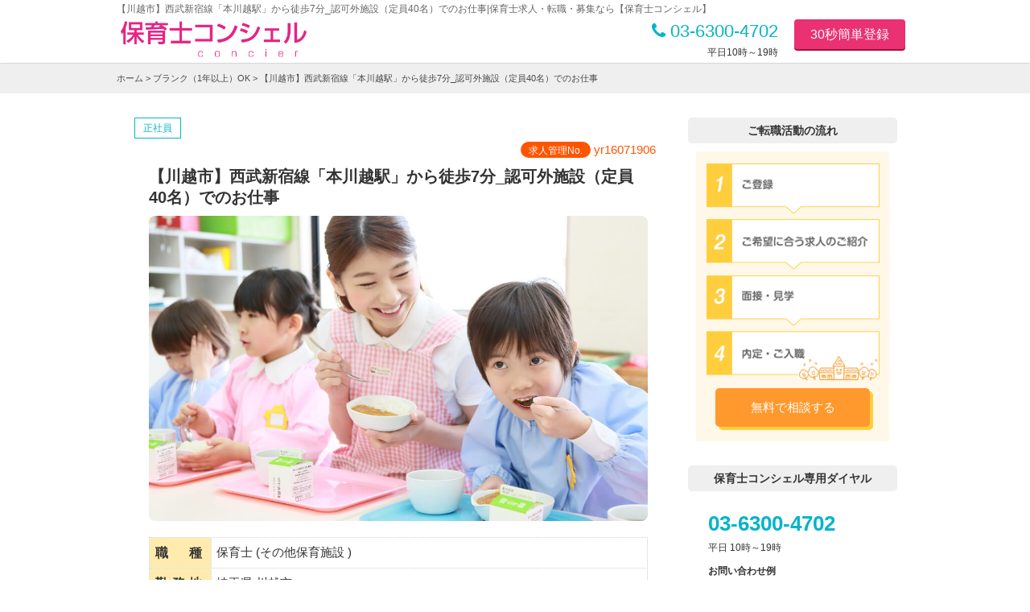

--- FILE ---
content_type: text/html; charset=UTF-8
request_url: https://job.hoikushiconcier.com/job_detail?job_id=4341&condition%5B%5D=%E3%83%96%E3%83%A9%E3%83%B3%E3%82%AF%EF%BC%881%E5%B9%B4%E4%BB%A5%E4%B8%8A%EF%BC%89OK
body_size: 36017
content:












<!DOCTYPE HTML>
<html lang="ja">
<head>
<meta http-equiv="Content-Type" content="text/html; charset=utf-8">
<meta name="viewport" content="width=device-width,initial-scale=1.0, minimal-ui">
<title>【川越市】西武新宿線「本川越駅」から徒歩7分_認可外施設（定員40名）でのお仕事|保育士求人・転職・募集なら【保育士コンシェル】</title><meta name="description" content="【川越市】西武新宿線「本川越駅」から徒歩7分_認可外施設（定員40名）でのお仕事の保育士求人情報です。【川越市】西武新宿線「本川越駅」から徒歩7分_認可外施設（定員40名）でのお仕事です      ◎常..." />
<meta name="keywords" content="埼玉県,保育士求人, 保育園求人,保育士,転職,募集,保育士コンシェル" />
<link rel="alternate" media="only screen and (max-width: 768px)" href="https://job.hoikushiconcier.com/sp/job_detail?job_id=4341&condition%5B%5D=%E3%83%96%E3%83%A9%E3%83%B3%E3%82%AF%EF%BC%881%E5%B9%B4%E4%BB%A5%E4%B8%8A%EF%BC%89OK">
<link rel="SHORTCUT ICON" href="/img/favicon.ico">
<link rel="stylesheet" type="text/css" media="all" href="/css/global_pc.css?20200206" />
<link rel="stylesheet" href="https://maxcdn.bootstrapcdn.com/font-awesome/4.3.0/css/font-awesome.min.css">
<script src="//ajax.googleapis.com/ajax/libs/jquery/1.8.3/jquery.min.js"></script>
<script src="/js/global_pc.js?20200206"></script>
<!-- 全ページ共通アナリティクスタグ --><!-- Google Analytics コード -->
<!-- Global site tag (gtag.js) - Google Analytics -->
<script async src="https://www.googletagmanager.com/gtag/js?id=UA-69125841-1"></script>
<script>
  window.dataLayer = window.dataLayer || [];
  function gtag(){dataLayer.push(arguments);}
  gtag('js', new Date());

  gtag('config', 'UA-69125841-1');
</script>

<!-- リマーケティング タグの Google コード -->
<script type="text/javascript">
/* <![CDATA[ */
var google_conversion_id = 966530633;
var google_custom_params = window.google_tag_params;
var google_remarketing_only = true;
/* ]]> */
</script>
<script type="text/javascript" src="//www.googleadservices.com/pagead/conversion.js">
</script>
<noscript>
<div style="display:inline;">
<img height="1" width="1" style="border-style:none;" alt="" src="//googleads.g.doubleclick.net/pagead/viewthroughconversion/966530633/?value=0&amp;guid=ON&amp;script=0"/>
</div>
</noscript>
<!-- Yahoo Code for your Target List -->
<script type="text/javascript">
/* <![CDATA[ */
var yahoo_ss_retargeting_id = 1000109833;
var yahoo_sstag_custom_params = window.yahoo_sstag_params;
var yahoo_ss_retargeting = true;
/* ]]> */
</script>
<script type="text/javascript" src="//s.yimg.jp/images/listing/tool/cv/conversion.js">
</script>
<noscript>
<div style="display:inline;">
<img height="1" width="1" style="border-style:none;" alt="" src="//b97.yahoo.co.jp/pagead/conversion/1000109833/?guid=ON&script=0&disvt=false"/>
</div>
</noscript>
<!-- Yahoo Code for your Target List -->
<script type="text/javascript" language="javascript">
/* <![CDATA[ */
var yahoo_retargeting_id = 'D2T42K5093';
var yahoo_retargeting_label = '';
var yahoo_retargeting_page_type = '';
var yahoo_retargeting_items = [{item_id: '', category_id: '', price: '', quantity: ''}];
/* ]]> */
</script>
<script type="text/javascript" language="javascript" src="//b92.yahoo.co.jp/js/s_retargeting.js"></script>
<!-- Facebook Pixel Code -->
<script>
!function(f,b,e,v,n,t,s){if(f.fbq)return;n=f.fbq=function(){n.callMethod?
n.callMethod.apply(n,arguments):n.queue.push(arguments)};if(!f._fbq)f._fbq=n;
n.push=n;n.loaded=!0;n.version='2.0';n.queue=[];t=b.createElement(e);t.async=!0;
t.src=v;s=b.getElementsByTagName(e)[0];s.parentNode.insertBefore(t,s)}(window,
document,'script','https://connect.facebook.net/en_US/fbevents.js');
fbq('init', '1807859229485257');
fbq('track', 'PageView');
</script>
<noscript><img height="1" width="1" style="display:none"
src="https://www.facebook.com/tr?id=1807859229485257&ev=PageView&noscript=1"
/></noscript>
<!-- DO NOT MODIFY -->
<!-- End Facebook Pixel Code -->
<!-- Global site tag (gtag.js) - Google AdWords: 820267821 -->
<script async src="https://www.googletagmanager.com/gtag/js?id=AW-820267821"></script>
<script>
  window.dataLayer = window.dataLayer || [];
  function gtag(){dataLayer.push(arguments);}
  gtag('js', new Date());

  gtag('config', 'AW-820267821');
</script>
<script src="//synalio.com/api/chatbox?appid=47aceab43cf84024a16854493f3a01f6" type="text/javascript"></script>
</head>
<body>
<DIV id="container_wrap">
<!-- header_wrap -->
<div id="header">
	<h1>【川越市】西武新宿線「本川越駅」から徒歩7分_認可外施設（定員40名）でのお仕事|保育士求人・転職・募集なら【保育士コンシェル】</h1>
  <div class="box-inner">
   <div class="c1">
   <a href="https://job.hoikushiconcier.com/top"><img src="/img/logo.png?" alt="保育士コンシェル" id="header-logo"></a>
   </div>
     <div class="c2" id="box-contact-tel">
   <a href="tel:03-6300-4702" class="call"><i class="fa fa-phone"></i> 03-6300-4702</a>
   <small>平日10時～19時</small>
   </div>
   <div class="c3">
<a href="https://job.hoikushiconcier.com/entry_input?condition[]=%E3%83%96%E3%83%A9%E3%83%B3%E3%82%AF%EF%BC%881%E5%B9%B4%E4%BB%A5%E4%B8%8A%EF%BC%89OK" class="btn_header_register">30秒簡単登録</a>
   </div>

</div>
</div>

<div class="breadcrumb">
<div class="breadcrumb_inner"><a href="https://job.hoikushiconcier.com/top">ホーム</a> > <a href="https://job.hoikushiconcier.com/job_list?condition[]=%E3%83%96%E3%83%A9%E3%83%B3%E3%82%AF%EF%BC%881%E5%B9%B4%E4%BB%A5%E4%B8%8A%EF%BC%89OK">ブランク（1年以上）OK</a> > 【川越市】西武新宿線「本川越駅」から徒歩7分_認可外施設（定員40名）でのお仕事</div>
</div>

<!-- container -->
<DIV class="container" id="result_jobdetail">
<div id="maincolumn">


<!-- <h2 class="big_tit">求人詳細</h2> -->

<div class="jobdata_box" style="margin-bottom:1rem;">
<div class="box-inner">
<p class="jobdata_id"><i>求人管理No.</i> yr16071906</p>

<div class="jobdata_title" title="">
<h3>【川越市】西武新宿線「本川越駅」から徒歩7分_認可外施設（定員40名）でのお仕事</h3>
<div class="box-jobicn"><i class="jobdata_type">正社員</i></div>
</div>

<div class="box-lst-img"><div><img src="/photo_free/photo29.jpg" alt="求人の写真"></div></div>

<table border="0" cellpadding="0" cellspacing="0" class="tbl-info01">
<tr>
<td class="c1"><strong>職　種</strong></td>
<td class="c2">保育士
(その他保育施設
)
</td>
</tr>
<tr>
<td class="c1"><strong>勤務地</strong></td>
<td class="c2">埼玉県 川越市
</td>
</tr>
<tr>
<td class="c1"><strong>最　寄</strong></td>
<td class="c2">西武新宿線「本川越駅」から徒歩7分</td>
</tr>
</table>


<table border="0" cellpadding="0" cellspacing="0" class="tbl-info02">
<tr>
<td class="c1"><strong>職務内容</strong></td>
<td class="c2"><p class="txt-collapse">【川越市】西武新宿線「本川越駅」から徒歩7分_認可外施設（定員40名）でのお仕事です<br />
<br />
<br />
◎常勤保育士のお仕事<br />
ミルクやおむつ交換、着替え、食事、遊び等、子どもの年齢に合わせて対応し、きちんとした生活習慣を身につけられるように接して頂きます。子どものお遊戯、うたの指導、絵本の読み聞かせ、クラスだよりの作成、etc. 各行事の運営業務なども分担して担当して頂きます。<br />
<br />
 【保育士専門キャリアコンサルタントからのメッセージ】<br />
・職場環境も良く、若手職員が力を合わせての職場となっております。<br />
・子ども達がちびっ子ファームで野菜などの収穫もしており、食育にも力を入れています。<br />
・幼児クラスは小学2年制までの教育プログラムを導入されており、ノウハウはシステム化されているので経験なくても教えられます。<br />
・職員の働きやすい環境を整えておりますので持ち帰り仕事一切なし、残業もほとんどなしで運営できるように努力しております。<br />
<br />
<br />
<br />
 【ご選考】<br />
 書類選考<br />
 ↓<br />
 ご面談+ご見学<br />
 ↓<br />
 内定<br />
 ↓<br />
 ご入社</p></td>
</tr>
</table>


<div class="btn_search_wrap">
<a href="#box-entry" class="btn btn_entry_go ss">
<img src="img/catch-icon2.png" width="64" alt="無料カンタン登録" style="position: absolute;top:0px;bottom:0px;margin:auto;left:1.4rem;width:5rem;height:auto;">この求人に興味あり!
</a>
</div>


<table border="0" cellpadding="0" cellspacing="0" class="tbl-info02">
<tr>
<td colspan="2" class="c0">給与待遇</td>
</tr>
<tr>
<td class="c1"><strong>休日休暇</strong></td>
<td class="c2">日祝他 週休2日制<br />
年末年始休暇<br />
夏季休暇<br />
GW休暇<br />
年間休日115日</td>
</tr>
<tr>
<td class="c1"><strong>福利厚生</strong></td>
	<td class="c2"><p class="txt-collapse">【給与】<br />
 ◎常勤保育士<br />
 （月給）180,000円～ ※経験加算あり<br />
 （賞与）年2回（2.5ヵ月分）＋処遇改善期末手当<br />
 　　　　　<br />
《モデル給与》<br />
・21歳（経験1年）年収270万<br />
・25歳（経験2年）年収320万<br />
・28歳（経験5年）年収350万<br />
<br />
 　　　　　<br />
【福利厚生】<br />
 ◎社会保険完備（健康・厚生・労災・雇用）<br />
 ◎昇給年1回（経験・能力により考慮）<br />
<br />
【各種手当】<br />
 ◎通勤手当（35,000円まで）<br />
 ◎住宅手当（30,000円まで）<br />
 ◎退職金制度（勤続3年以上）</p></td>
</tr>
<tr>
<td class="c1"><strong>備考</strong></td>
	<td class="c2"><p class="txt-collapse">[施設形態]<br />
その他保育施設<br />
<br />
[こだわり検索フラグ]<br />
▼勤務時間・曜日<br />
残業月10時間以下<br />
フレックスタイム制<br />
<br />
▼経験無し・ブランクOK<br />
実務経験無しOK<br />
新卒者大歓迎<br />
資格取得支援<br />
ベテラン（40～）活躍中<br />
ブランク（1年以上）OK<br />
<br />
▼福利厚生充実<br />
産休・育休取得実績<br />
住宅手当<br />
退職金制度<br />
研修制度充実<br />
<br />
▼施設・保育にこだわる<br />
社会福祉法人<br />
英語を生かせる<br />
ユニフォーム<br />
リトミック教育</p></td>
</tr>
</table>

<table border="0" cellpadding="0" cellspacing="0" class="tbl-info02">
<tr>
<td colspan="2" class="c0">勤務体系</td>
</tr>
<tr>
<td class="c1"><strong>雇用区分</strong></td>
<td class="c2">
正社員
</td>
</tr>
<tr>
<td class="c1"><strong>勤務時間</strong></td>
<td class="c2"><p class="txt-collapse">7:30～19：00の間の8時間勤務<br />
※月残業平均5時間程度<br />
<br />
○開園時間<br />
7:00～20：00</p></td>
</tr>
<tr>
<td class="c1"><strong>備考 </strong></td>
<td class="c2"><p class="txt-collapse">【屋内の受動喫煙対策】<br />
　あり（禁煙）</p></td>
</tr>
</table>


<table border="0" cellpadding="0" cellspacing="0" class="tbl-info02">
<tr>
<td colspan="2" class="c0">応募条件</td>
</tr>
<tr>
<td class="c1"><strong>スキル・資格</strong></td>
<td class="c2"><p class="txt-collapse">◎常勤保育士　※新卒歓迎<br />
 ・保育士資格をお持ちの方。</p></td>
</tr>
<tr>
<td class="c1"><strong>応募条件</strong></td>
<td class="c2"><p class="txt-collapse">◎常勤保育士　※新卒歓迎<br />
 ・保育士資格をお持ちの方。</p></td>
</tr>
</table>

<table border="0" cellpadding="0" cellspacing="0" class="tbl-info02">
<tr>
<td colspan="2" class="c0">企業情報</td>
</tr>
<tr>
<td class="c1"><strong>業種</strong></td>
<td class="c2">保育サービス（保育所・認定こども園・学童クラブなど）</td>
</tr>
</table>


</div>
</div>

<SECTION class="entry-contents">
  <h2>この求人が気になる方！<br />なんでもご相談ください。簡単30秒登録♪</h2>
 <img src="/img/ill_woman3.png" style="width:20%;height:auto;position: absolute;right:0;bottom:0" />
<div class="box-inner" style="background:#FFF">
<h3> 【川越市】西武新宿線「本川越駅」から徒歩7分_認可外施設（定員40名）でのお仕事<small>(No.yr16071906)</small></h3>
<p>
<i class="fa fa-circle txt-col-1"></i>この求人に興味あり！さっそく詳しく聞きたい方<br />
<i class="fa fa-circle txt-col-1"></i>応募前に職場の様子を詳しく知りたい方<br />
<i class="fa fa-circle txt-col-1"></i>この求人に類似した別の求人も紹介してほしい方<br />
<i class="fa fa-circle txt-col-1"></i>この求人の自分の経験でのお給料を知りたい方<br />
</div>
</SECTION>
<link href="/css/entry_steps.css?20200206" rel="stylesheet" type="text/css">
<script>
var set = 0;
function isDouble() {
    if (set == 0) {
        set = 1;
        setTimeout(function() {
            set = 0;
        }, 10000);
    } else {
        return false;
    }
}
</script>

<DIV id="box-entry">
<div class="box-inner"><form id="stepform" method="post" action="/entry_done" onsubmit="return isDouble()">
<input type="hidden" name="action" value="entry_done">
<input type="hidden" name="act" value="jd"><input type="hidden" name="job_id" value="4341"><input type="hidden" name="utm_source" value="">
<input type="hidden" name="utm_medium" value="">
<input type="hidden" name="utm_campaign" value="">
<input type="hidden" name="utm_term" value="">
<input type="hidden" name="utm_content" value="">
<div class="box-inner">
<!--/////////////////////////////////// -->
    <h3>&nbsp;</h3>
    <section>
    <dl>
    <dt><span class="require">必須</span><strong>お持ちの資格は？</strong><br>※下記の資格に該当しない方は、03-6300-4702までお電話でご相談ください。</dt>
<dd class="col1 auto_next"><input type="radio" name="licenses[]" value="" id="license_both" checked/><label for="license_both">保育士・幼稚園教諭両方</label>
<input type="hidden" name="licenses[]" value="2" class="js_license"> <!--保育士-->
<input type="hidden" name="licenses[]" value="3" class="js_license"> <!--幼稚園教諭-->
<script>
$(function(){
  $('input[name="licenses[]"]').on("load change",function(){
      if($("#license_both").prop("checked")){
      $(".js_license").prop("disabled", false);
      }else{
      $(".js_license").prop("disabled", true);
      }
  });
});
</script>
    <input type="radio" name="licenses[]" value="2" id="licenses2" /><label for="licenses2">保育士</label>    <input type="radio" name="licenses[]" value="3" id="licenses3" /><label for="licenses3">幼稚園教諭</label>    <input type="radio" name="licenses[]" value="19" id="licenses19" /><label for="licenses19">栄養士</label>    <input type="radio" name="licenses[]" value="360" id="licenses360" /><label for="licenses360">保育士資格取得見込</label>    </dd>
    </dl>
</section>
<!--/////////////////////////////////// -->
<h3>&nbsp;</h3>
    <section>
    <dl>
<dt><span class="require">必須</span><strong>ご予定の転職時期は？</strong></dt>
<dd class="col2 auto_next">    <input type="radio" id="start1" name="start[]" value="1" /><label for="start1">即転職可能</label>    <input type="radio" id="start2" name="start[]" value="2" /><label for="start2">3ヶ月以内</label>    <input type="radio" id="start5" name="start[]" value="5" /><label for="start5">未定</label>    </dd>

    </dl>
    </section>
<!--/////////////////////////////////// -->
 <h3>&nbsp;</h3>
    <section>
    <dt><span class="require">必須</span><strong>ご希望の働き方は？</strong></dt>
    <dd class="col2 auto_next">  <input type="radio" id="emp_type1" name="employment[]" value="1" /><label for="emp_type1">常勤</label>  <input type="radio" id="emp_type2" name="employment[]" value="2" /><label for="emp_type2">非常勤(パート)</label>    </dd>
</section>

<!--/////////////////////////////////// -->
<h3>&nbsp;</h3>
<section>
<dl>
<dt><span class="require">必須</span><strong>お名前</strong><small>(姓名)</small></dt>
<dd><input type="text" name="your_name" value="" placeholder="例) 佐藤　桜子" /></dd>


<dt><span class="optional">任意</span><strong>フリガナ</strong></dt>
<dd><input type="text" name="your_name_kana" value="" placeholder="例) サトウ　サクラコ" /></dd>

<dt><span class="require">必須</span><strong>生まれ年</strong></dt>
<dd class="auto_next2">
<select name="birth_y">
<option value="">-西暦-</option><option value="1949">1949</option><option value="1950">1950</option><option value="1951">1951</option><option value="1952">1952</option><option value="1953">1953</option><option value="1954">1954</option><option value="1955">1955</option><option value="1956">1956</option><option value="1957">1957</option><option value="1958">1958</option><option value="1959">1959</option><option value="1960">1960</option><option value="1961">1961</option><option value="1962">1962</option><option value="1963">1963</option><option value="1964">1964</option><option value="1965">1965</option><option value="1966">1966</option><option value="1967">1967</option><option value="1968">1968</option><option value="1969">1969</option><option value="1970">1970</option><option value="1971">1971</option><option value="1972">1972</option><option value="1973">1973</option><option value="1974">1974</option><option value="1975">1975</option><option value="1976">1976</option><option value="1977">1977</option><option value="1978">1978</option><option value="1979">1979</option><option value="1980">1980</option><option value="1981">1981</option><option value="1982">1982</option><option value="1983">1983</option><option value="1984">1984</option><option value="1985">1985</option><option value="1986">1986</option><option value="1987">1987</option><option value="1988">1988</option><option value="1989">1989</option><option value="1990">1990</option><option value="1991">1991</option><option value="1992">1992</option><option value="1993">1993</option><option value="1994">1994</option><option value="1995">1995</option><option value="1996">1996</option><option value="1997">1997</option><option value="1998">1998</option><option value="1999">1999</option><option value="2000">2000</option><option value="2001">2001</option><option value="2002">2002</option><option value="2003">2003</option><option value="2004">2004</option><option value="2005">2005</option><option value="2006">2006</option><option value="2007">2007</option></select>
</dd>
</dl>
</section>

<!--/////////////////////////////////// -->
<h3>&nbsp;</h3>
<section>
<dl>

<dt><span class="require">必須</span><strong>携帯電話番号</strong><span id="mbnum"><i>0</i>/11桁</span></dt>

<dd>
<p>ハイフン無しの数字のみで入力してください</p>
<input type="tel" name="mb" value="" placeholder="例) 05000000000" class="js_fmtrim" /></dd>
</dl>

<dt><span class="require">必須</span><strong>郵便番号</strong></dt>
<dd class="postal_input">
<div id="wrapper-fm-postal">
<em>〒</em>
<INPUT type="tel" name="postal" placeholder="例) 1000005 (-)ﾊｲﾌﾝ不要" maxlength="8" value="" class="ime-disabled input-group-add" id="fm-postal" style="ime-mode:disabled">
</div>
<span class="btn_pref_input">郵便番号が<br />分からない方</span>
</dd>

<!-- <dt class="clearfix"><span class="require">必須</span><strong>都道府県</strong><small>(住所)</small></dt> -->
<dd class="pref_input">
    <div>
<select name="pref" id="fm-pref" class="input-group-add">
    <option value="">-都道府県（住所）-</option><option value="1">北海道</option><option value="2">青森県</option><option value="3">岩手県</option><option value="4">宮城県</option><option value="5">秋田県</option><option value="6">山形県</option><option value="7">福島県</option><option value="8">茨城県</option><option value="9">栃木県</option><option value="10">群馬県</option><option value="11">埼玉県</option><option value="12">千葉県</option><option value="13">東京都</option><option value="14">神奈川県</option><option value="15">新潟県</option><option value="16">富山県</option><option value="17">石川県</option><option value="18">福井県</option><option value="19">山梨県</option><option value="20">長野県</option><option value="21">岐阜県</option><option value="22">静岡県</option><option value="23">愛知県</option><option value="24">三重県</option><option value="25">滋賀県</option><option value="26">京都府</option><option value="27">大阪府</option><option value="28">兵庫県</option><option value="29">奈良県</option><option value="30">和歌山県</option><option value="31">鳥取県</option><option value="32">島根県</option><option value="33">岡山県</option><option value="34">広島県</option><option value="35">山口県</option><option value="36">徳島県</option><option value="37">香川県</option><option value="38">愛媛県</option><option value="39">高知県</option><option value="40">福岡県</option><option value="41">佐賀県</option><option value="42">長崎県</option><option value="43">熊本県</option><option value="44">大分県</option><option value="45">宮崎県</option><option value="46">鹿児島県</option><option value="47">沖縄県</option>        </select>

    <span class="btn_pref_postal">郵便番号で<br />入力したい方</span>
    </div>
</dd>
<!-- <dt><span class="optional">任意</span><strong>市区町村</strong><small>(住所)</small></dt> -->
<dd><input type="hidden" name="city" id="fm-city" value="" placeholder="例) 〇〇市〇〇区" /></dd>

</dl>
</section>



<!--/////////////////////////////////// -->
<h3>&nbsp;</h3>
<section>
<dl>
<dt><span class="optional">任意</span><strong>メールアドレス</strong></dt>
<dd><input type="email" name="email" value="" placeholder="例) sakurako@dokomo.ne.jp" autocapitalize="off" class="js_fmtrim" /></dd>
</dl>
</section>




<!--/////////////////////////////////// -->
<h3>&nbsp;</h3>
<section>
<dl>


<dt><span class="require">必須</span><strong>希望連絡</strong></dt>
<dd class="col2">  <input type="radio" id="access_type1" name="access_type[]" value="1" /><label for="access_type1">電話（いつでも）</label>  <input type="radio" id="access_type2" name="access_type[]" value="2" /><label for="access_type2">電話（平日18時以降）</label>  <input type="radio" id="access_type10" name="access_type[]" value="10" /><label for="access_type10">その他</label></dd>

<div id="hidden">
<dt><span class="require">必須</span><strong>その他希望連絡方法</strong></dt>
<dd>
<textarea name="memo" placeholder="※具体的な希望連絡タイミング、その他希望連絡方法があれば必ずご記入ください。"></textarea>
</dd>
</div>

<p class="txt-aboutpolicy" id="xxx">
<a href="http://www.prograte.com/privacy/privacy01.php" target="_blank"><i class="fa fa-external-link"></i>「個人情報の取り扱いについて」</a>をご確認ください。
<input type="hidden" name="acceptance" value="1">
</p>
<input type="hidden" name="acceptance" value="1">

</dl>




</section>
<script>
$(function(){
$('input[name="access_type[]"]').on("load change",function(e){
  if($(this).val() == 10){
       $("#hidden").slideDown();
  }else{
     $("#hidden").slideUp();
  }


$xxx = $("#xxx").clone();
$(".action").prepend($xxx);

});






});
</script>
<style>
#hidden {
    display:none;
}
</style>





</div>
<input type="hidden" name="acceptance" value="1" />
<!-- ↑↑↑簡単30秒相談フォーム↑↑↑ -->
</form>







</div>
</DIV>
<script src="/js/entryform_action.js?20200206"></script>
<script>
$(function() {
    $.fn.autoKana('input[name=your_name]', 'input[name=your_name_kana]', {katakana:true});
});
</script>

</div>
<!-- #maincolumn -->

<div id="sidecolumn">
<!-- ご転職活動の流れ -->
<div class="side_contents">
<div class="side_big_tit">ご転職活動の流れ</div>
<div id="side_flow">
<div class="box-inner">
<div class="btn_register_wrap">
<a class="btn_register" href="https://job.hoikushiconcier.com/entry_input?condition[]=%E3%83%96%E3%83%A9%E3%83%B3%E3%82%AF%EF%BC%881%E5%B9%B4%E4%BB%A5%E4%B8%8A%EF%BC%89OK">無料で相談する</a>
</div>
</div>
</div>
</div>

<!-- 保育士コンシェル専用ダイヤル -->
<div class="side_contents">
<div class="side_big_tit color_g">保育士コンシェル専用ダイヤル</div>
<div id="side_tel">
<p class="side_tel_number">03-6300-4702</p>
<p class="side_tel_time">平日 10時～19時</p>
<h3 style="font-size:1.2rem;font-weight:bold;">お問い合わせ例</h3>
<p>1◆「求人No.○○○○○○に興味があるので、詳細を教えていただけますか？」<br>
2◆「○○エリアで来年度開園する施設で働きたいのですが、どこかありますか？」<br>
3◆「定員30名以下の小規模保育園で○○線沿線で探していますが、おすすめの保育園はありますか？」…等々</p>
</div>
</div>

<!-- ここから --><!-- コンテンツ/PC -->
<div class="side_contents">
<div class="side_big_tit"><i class="fa fa-heart"></i>コンテンツ</div>
<div id="side-cts">

<!-- pngサイズ W:750px H:394px -->
<!-- バナー1 -->
<div class="side-cts-banner">
<span>満足度97.2％</span>
<p>保育士の声 -アンケート結果-</p>
<a href="https://job.hoikushiconcier.com/contents/user/" target="_blank"><img src="/img/side-contents04.png" alt="保育士アンケート結果"></a>
</div>
<!-- バナー1 -->

<div class="side-cts-banner">
<span>内定勝ち取る</span>
<p>履歴書・職務経歴書の書き方</p>
<a href="https://job.hoikushiconcier.com/contents/category/column/keireki" target="_blank"><img src="/img/side-contents02.png" alt="保育士履歴書・職務経歴書の書き方"></a>
</div>
<!-- バナー2 -->

<div class="side-cts-banner">
<span>チェック！</span>
<p>事前準備で決まる面接対策</p>
<a href="https://job.hoikushiconcier.com/contents/category/column/mensetu" target="_blank"><img src="/img/side-contents03.png" alt="保育士面接対策"></a>
</div>
<!-- バナー3 -->

<div class="side-cts-banner">
<span>保育士必見！</span>
<p>仕事・キャリア・お悩み</p>
<a href="https://job.hoikushiconcier.com/contents/column" target="_blank"><img src="/img/side-contents01.png" alt="保育士悩み"></a>
</div>

<!-- LINE@ -->
<div class="side-cts-banner">
<a href="https://line.me/ti/p/%40ysd5295f" target="_blank"><img src="/img/banner_line.png" alt="LINE友達追加"></a>
</div>


<div class="side-cts-banner">
<a href="https://www.hoikushiconcier.com/line.php" target="_blank"><img src="/img/banner_line2.png" alt="LINE友達追加"></a>
</div>

<!-- Instagram -->
<div class="side-cts-banner">
<a href="https://www.instagram.com/hoikushiconcier/" target="_blank"><img src="/img/banner_instagram.png" alt="Instagram"></a>
</div>


</div><!-- #side-cts -->
</div><!-- .side_contents -->
<!-- コンテンツ -->

<!-- Facebook -->
<div class="mb15">
<div id="fb-root"></div>


<script>
(function(d, s, id) {
  var js, fjs = d.getElementsByTagName(s)[0];
  if (d.getElementById(id)) return;
  js = d.createElement(s); js.id = id;
  js.src = "//connect.facebook.net/ja_JP/sdk.js#xfbml=1&version=v2.5";
  fjs.parentNode.insertBefore(js, fjs);
}(document, 'script', 'facebook-jssdk'));
</script>

<div class="fb-page" data-href="https://www.facebook.com/hoikushiconcier" data-tabs="timeline" data-width="260" data-height="500" data-small-header="true" data-adapt-container-width="false" data-hide-cover="false" data-show-facepile="true"><div class="fb-xfbml-parse-ignore"><blockquote cite="https://www.facebook.com/hoikushiconcier"><a href="https://www.facebook.com/hoikushiconcier">保育士コンシェル</a></blockquote></div></div>
</div>
<!-- Facebook -->
<!-- Twitter -->
<div class="mb15">
<a class="twitter-timeline" href="https://twitter.com/hoikushiconcier" data-widget-id="705266927254409216">@hoikushiconcierさんのツイート</a>

<script>
!function(d,s,id){var js,fjs=d.getElementsByTagName(s)[0],p=/^http:/.test(d.location)?'http':'https';if(!d.getElementById(id)){js=d.createElement(s);js.id=id;js.src=p+"://platform.twitter.com/widgets.js";fjs.parentNode.insertBefore(js,fjs);}}(document,"script","twitter-wjs");
</script>

</div>
<!-- Twitter -->
<!-- ここまで -->

<!-- バナー -->
<div class="sidemenu02_a mb15">
    <a href="https://job.hoikushiconcier.com/flow">ご利用ガイド</a>
</div>

<div class="sidemenu02_a mb15">
<a href="https://www.prograte.com/form_contact.php" target="_blank">採用ご担当者様からの<br>お問い合わせはこちら</a>
</div>

<div class="sidemenu02_a">
<a href="http://www.prograte.com/com_privacy.php" target="_blank">個人情報保護方針</a>
</div>

<div class="s_comment" style="padding:20px 10px;overflow:hidden;">
    <p style="width:180px;float:left;">保育士コンシェルを運営している株式会社プログレートは「プライバシーマーク」使用許諾事業者として認定されています。</p>
    <p style="width:54px;float:right;"><img src="/img/pmark.gif" width="54"></p>
</div>
</div>
<!-- #subcolumn -->
</DIV>
<!-- container -->


<style>
#idx_box_link,#footer_pr,
#box-search-btn_outer{
  display: none;
}
</style>
<script>
$(function(){
  $("#maincolumn").collapseText({
   "target":".txt-collapse"
  });
  $("#maincolumn").replaceText();
});
</script>








<script type="application/ld+json">
{
  "@context": "http://schema.org/",
  "@type": "JobPosting",
  "title": "保育士(その他保育施設)",
  "description": "【川越市】西武新宿線「本川越駅」から徒歩7分_認可外施設（定員40名）でのお仕事です


◎常勤保育士のお仕事
ミルクやおむつ交換、着替え、食事、遊び等、子どもの年齢に合わせて対応し、きちんとした生活習慣を身につけられるように接して頂きます。子どものお遊戯、うたの指導、絵本の読み聞かせ、クラスだよりの作成、etc. 各行事の運営業務なども分担して担当して頂きます。

 【保育士専門キャリアコンサルタントからのメッセージ】
・職場環境も良く、若手職員が力を合わせての職場となっております。
・子ども達がちびっ子ファームで野菜などの収穫もしており、食育にも力を入れています。
・幼児クラスは小学2年制までの教育プログラムを導入されており、ノウハウはシステム化されているので経験なくても教えられます。
・職員の働きやすい環境を整えておりますので持ち帰り仕事一切なし、残業もほとんどなしで運営できるように努力しております。



 【ご選考】
 書類選考
 ↓
 ご面談+ご見学
 ↓
 内定
 ↓
 ご入社
-------------------------------
■勤務時間
-------------------------------
7:30～19：00の間の8時間勤務
※月残業平均5時間程度

○開園時間
7:00～20：00

-------------------------------
■休日休暇
-------------------------------
日祝他 週休2日制
年末年始休暇
夏季休暇
GW休暇
年間休日115日

-------------------------------
■福利厚生
-------------------------------
【給与】
 ◎常勤保育士
 （月給）180,000円～ ※経験加算あり
 （賞与）年2回（2.5ヵ月分）＋処遇改善期末手当
 　　　　　
《モデル給与》
・21歳（経験1年）年収270万
・25歳（経験2年）年収320万
・28歳（経験5年）年収350万

 　　　　　
【福利厚生】
 ◎社会保険完備（健康・厚生・労災・雇用）
 ◎昇給年1回（経験・能力により考慮）

【各種手当】
 ◎通勤手当（35,000円まで）
 ◎住宅手当（30,000円まで）
 ◎退職金制度（勤続3年以上）

-------------------------------
■スキル・資格
-------------------------------
◎常勤保育士　※新卒歓迎
 ・保育士資格をお持ちの方。

-------------------------------
■応募条件
-------------------------------
◎常勤保育士　※新卒歓迎
 ・保育士資格をお持ちの方。
",

  "hiringOrganization" : {
    "@type": "Organization",  
    "name": "保育サービス 社名非公開",
    "sameAs": "https://job.hoikushiconcier.com/job_detail?job_id=4341",
    "logo": "https://job.hoikushiconcier.com/img/logo_sq_p.png"
  },


  "identifier":  {
    "@type": "PropertyValue",
    "name": "保育士コンシェル",
    "value": "yr16071906"
  }, 

  "datePosted" : "2022-04-01",


  "employmentType": "FULL_TIME",

  "baseSalary":  {
    "@type": "MonetaryAmount",
    "currency": "JPY",
    "value": {
      "@type": "QuantitativeValue",
      "value": 180000,
      "unitText": "MONTH"
    }
  },


  "jobLocation": {
  
    "address": {
      "@type": "PostalAddress",
      "addressRegion": "埼玉県",
      "addressLocality": "川越市",
      "addressCountry": "JP"
    }
  }


}
</script>











<!-- footer_wrap -->

<div id="footer">
<div class="box-inner">
<div class="footer_left">
<!-- logo -->
<div class="footer_logo">
<img src="/img/logo_ver04.png" width="160" alt="保育士コンシェル">
<p class="s_comment">有料職業紹介事業 厚生労働大臣許可:13-ユ-303821</p>
</div>
<!-- logo --><!-- tel -->
<div class="footer_tel">
<h4>専用ダイヤル <i class="fa fa-phone"></i>03-6300-4702</h4>
<p>平日10時～19時</p>
</div>
<!-- tel -->


<!-- nav -->
<div class="footer-nav">
<a href="https://job.hoikushiconcier.com/top">ホーム</a> |
<a href="https://www.hoikushiconcier.com/line.php" target="_blank">LINE相談</a> |
<a href="http://www.prograte.com/com_privacy.php" target="_blank">個人情報保護方針</a>
</div>

<a href="https://www.prograte.com/form_contact.php" target="_blank" class="btn_hojin">採用ご担当者様 お問い合わせ</a>
<style>
.btn_hojin  {
  display: inline-block;
  margin:1rem 0;
  border:1px solid #05b4c9;
  border:1px solid #ea3172;
  color:#ea3172;
  padding:.6rem 1rem;
  line-height: 1;
  border:;
  background:#FFF;
  border-radius: .3rem;
}
</style>
  



<!-- nav -->
</div><!-- .left -->


<div class="footer_right">
<!-- SNS -->
  <div id="footer_sns">
  <script>(function(d, s, id) {
    var js, fjs = d.getElementsByTagName(s)[0];
    if (d.getElementById(id)) return;
    js = d.createElement(s); js.id = id;
    js.src = "//connect.facebook.net/ja_JP/sdk.js#xfbml=1&version=v2.5";
    fjs.parentNode.insertBefore(js, fjs);
  }(document, 'script', 'facebook-jssdk'));
  </script>
  
  <ul>
  <li><a href="https://twitter.com/hoikushiconcier" target="_blank"><img src="/sp/img/TwitterLogo.png" alt="twitter"></a></li>
  <li><a href="https://www.facebook.com/hoikushiconcier/" target="_blank"><img src="/sp/img/FB_logo.png" alt="facebook" class="icn-facebook"></a></li>
  <li><a href="https://www.hoikushiconcier.com/line.php" target="_blank"><img src="/sp/img/LINE_icon01.png" alt="line"></a></li>
  </ul>

  <ul>
  <li class="footer_fbbutton"><div class="fb-like" data-href="https://www.facebook.com/hoikushiconcier/" data-layout="button_count" data-action="like" data-show-faces="true" data-share="true"></div></li>
  </ul>
  </div>

</div><!-- .right -->

<div class="txt-copyright">Copyright (c) Prograte.inc. All Rights Reserved. </div>
</div>
</div><!-- footer-->


</DIV>
</body>
</html>




--- FILE ---
content_type: text/css
request_url: https://job.hoikushiconcier.com/css/global_pc.css?20200206
body_size: 29214
content:
@media only screen and (max-width: 767px){.small-none{display:none}}@media only screen and (min-width: 768px){.large-none{display:none}}@media only screen and (max-width: 320px){.xsmall-none{display:none}}html,body,div,span,applet,object,iframe,h1,h2,h3,h4,h5,h6,p,blockquote,pre,a,abbr,acronym,address,big,cite,code,del,dfn,em,img,ins,kbd,q,s,samp,small,strike,strong,sub,sup,tt,var,b,u,i,center,dl,dt,dd,ol,ul,li,fieldset,form,label,legend,table,caption,tbody,tfoot,thead,tr,th,td,article,aside,canvas,details,embed,figure,figcaption,footer,header,hgroup,menu,nav,output,ruby,section,summary,time,mark,audio,video{margin:0;padding:0;border:0;font-style:normal;font-weight:normal;font-size:100%;vertical-align:baseline}article,aside,details,figcaption,figure,footer,header,hgroup,menu,nav,section{display:block}html{overflow-y:scroll}blockquote,q{quotes:none}blockquote:before,blockquote:after,q:before,q:after{content:'';content:none}input,textarea{margin:0;padding:0}ol,ul{list-style:none}table{border-collapse:collapse;border-spacing:0}caption,th{text-align:left}a:focus{outline:none}.clearfix:after{content:".";display:block;clear:both;height:0;visibility:hidden}.clearfix{min-height:1px}* html .clearfix{height:1px}.clear,.both{clear:both}.inline_block{display:inline-block;*display:inline;*zoom:1}#mbnum{display:inline-block;font-size:80%;line-height:1.4;padding:1%}#mbnum i{color:red}#mbnum.mb-numok{color:green;border-radius:10px;background:#05b4c9;color:#FFF}#mbnum.mb-numok i{color:#FFF}#mbnum.mb-numok:after{content:" OK!"}.block{display:block}.fl-r{float:right}.fl-l{float:left}.al-c{text-align:center}.al-r{text-align:right}.al-l{text-align:left}.is-reflect{overflow:hidden;display:block;z-index:1}.is-reflect>*{z-index:0}.is-reflect:after{-moz-animation:is-reflect 3s ease-in-out infinite;-moz-transform:rotate(45deg);-ms-animation:is-reflect 3s ease-in-out infinite;-ms-transform:rotate(45deg);-o-animation:is-reflect 3s ease-in-out infinite;-o-transform:rotate(45deg);-webkit-animation:is-reflect 3s ease-in-out infinite;-webkit-transform:rotate(45deg);animation:is-reflect 3s ease-in-out infinite;background-color:rgba(255,255,255,0.5);content:" ";height:100%;left:0;opacity:0;position:absolute;top:-180px;transform:rotate(45deg);width:30px}.is-reflect+.is-reflect a:after{-webkit-animation-delay:.3s;animation-delay:.3s}@keyframes is-reflect{0%{-webkit-transform:scale(0) rotate(45deg);transform:scale(0) rotate(45deg);opacity:0}80%{-webkit-transform:scale(0) rotate(45deg);transform:scale(0) rotate(45deg);opacity:0.5}81%{-webkit-transform:scale(4) rotate(45deg);transform:scale(4) rotate(45deg);opacity:1}100%{-webkit-transform:scale(50) rotate(45deg);transform:scale(50) rotate(45deg);opacity:0}}@-webkit-keyframes is-reflect{0%{-webkit-transform:scale(0) rotate(45deg);opacity:0}80%{-webkit-transform:scale(0) rotate(45deg);opacity:0.5}81%{-webkit-transform:scale(4) rotate(45deg);opacity:1}100%{-webkit-transform:scale(50) rotate(45deg);opacity:0}}.formError{z-index:990}.formError .formErrorContent{z-index:991}.formError .formErrorArrow{z-index:996}.ui-dialog .formError{z-index:5000}.ui-dialog .formError .formErrorContent{z-index:5001}.ui-dialog .formError .formErrorArrow{z-index:5006}.inputContainer{position:relative;float:left}.formError{position:absolute;top:300px;left:300px;display:block;text-align:left}.ajaxSubmit{padding:20px;background:#55ea55;border:1px solid #999;display:none}.formError .formErrorContent{width:100%;background:#ea3172;position:relative;color:#fff;min-width:120px;font-size:10	px;padding:2px 6px 2px 6px;border-radius:6px;-moz-border-radius:6px;-webkit-border-radius:6px;-o-border-radius:6px}.greenPopup .formErrorContent{background:#33be40}.blackPopup .formErrorContent{background:#393939;color:#FFF}.formError .formErrorArrow{width:14px;margin:-2px 0 0 14px;position:relative}body[dir='rtl'] .formError .formErrorArrow,body.rtl .formError .formErrorArrow{margin:-2px 13px 0 0}.formError .formErrorArrowBottom{box-shadow:none;-moz-box-shadow:none;-webkit-box-shadow:none;-o-box-shadow:none;margin:0px 0 0 12px;top:2px}.formError .formErrorArrow div{font-size:0px;height:1px;background:#ea3172;margin:0 auto;line-height:0;font-size:0;display:block}.formError .formErrorArrowBottom div{box-shadow:none;-moz-box-shadow:none;-webkit-box-shadow:none;-o-box-shadow:none}.greenPopup .formErrorArrow div{background:#33be40}.blackPopup .formErrorArrow div{background:#393939;color:#FFF}.formError .formErrorArrow .line10{width:13px;border:none}.formError .formErrorArrow .line9{width:11px;border:none}.formError .formErrorArrow .line8{width:11px}.formError .formErrorArrow .line7{width:9px}.formError .formErrorArrow .line6{width:7px}.formError .formErrorArrow .line5{width:5px}.formError .formErrorArrow .line4{width:3px}.formError .formErrorArrow .line3{width:1px;border-left:2px solid #ddd;border-right:2px solid #ddd;border-bottom:0 solid #ddd}.formError .formErrorArrow .line2{width:3px;border:none;background:#ddd}.formError .formErrorArrow .line1{width:1px;border:none;background:#ddd}@media screen and (max-width: 768px){.formError .formErrorContent{width:100%;background:#ea3172;position:relative;color:#fff;max-width:8%;font-size:1.1rem;padding:3px 0 2px 1px;border-radius:6px;-moz-border-radius:6px;-webkit-border-radius:6px;line-height:110%}}html{font-size:62.5%;width:100%}body,td,th{font-size:1.5rem;font-family:"メイリオ", "Meiryo", "遊ゴシック", "Yu Gothic", "ヒラギノ角ゴ Pro W3", "Hiragino Kaku Gothic Pro", "Osaka", "ＭＳ Ｐゴシック", "MS P Gothic", sans-serif;line-height:1.6;color:#333}input[type="text"],input[type="number"]{-webkit-box-sizing:border-box;-moz-box-sizing:border-box;box-sizing:border-box;font-size:1.7rem;width:80%;padding:2px}input[type="submit"],input[type="button"]{border-radius:0;-webkit-box-sizing:content-box;-webkit-appearance:button;appearance:button;border:none;box-sizing:border-box;cursor:pointer}input[type="submit"]::-webkit-search-decoration,input[type="button"]::-webkit-search-decoration{display:none}input[type="submit"]::focus,input[type="button"]::focus{outline-offset:-2px}input[type="checkbox"],input[type="radio"]{width:1.8rem;height:1.8rem;margin-right:.2rem;vertical-align:middle}.s_comment{font-size:1.1rem}a{color:#05b4c9;text-decoration:none}a:visited{text-decoration:none}a:hover{text-decoration:none;opacity:0.7}hr{border:none;border-top:1px dotted #CCC}iframe,img[src*="/pixel.kau.li/"]{position:fixed}.tag_thanks{position:fixed;text-indent:-2000rem}#header{background:#FFF;padding:2px 4px;box-shadow:0px 0px 2px rgba(0,0,0,0.5);margin-bottom:1px}#header>.box-inner{width:990px;box-sizing:border-box;display:table;margin:0px auto}#header>.box-inner>div{display:table-cell;vertical-align:middle;white-space:nowrap}#header .c1{width:1%}#header .c2{width:99%;text-align:right}#header .c3{width:1%;text-align:right}#header #header-logo{margin:.5rem;width:auto;display:block;height:45px}#header #box-contact-tel{font-size:1.6rem;color:#05b4c9}#header #box-contact-tel small{display:block;color:#333;font-size:.8rem}@media only screen and (min-width: 768px){#header #box-contact-tel{font-size:2.2rem;padding-right:20px}#header #box-contact-tel small{font-size:1.2rem}}#header .box-pmark{display:block;height:40px;width:auto;margin:0px 16px 0px 6px}@media only screen and (min-width: 768px){#header .box-pmark{height:60px}}#header h1{width:990px;margin:0px auto;font-size:1.2rem;height:1;padding:0;white-space:nowrap;text-align:left;color:#666;overflow:hidden}#header .btn_header_register{overflow:hidden;background:#ea3172;padding:.6rem 2rem;color:#FFF;font-size:1.6rem;border-radius:4px;display:inline-block;box-sizing:border-box;text-align:center;box-shadow:0px 2px 0px #a41145;margin:-.5rem 1rem 0 0}#footer{display:block;clear:both;padding:3rem 0;color:#7C7D7F;background:#f3f3f3}#footer>.box-inner{width:990px;margin:0 auto;overflow:hidden;zoom:1}.footer_left{width:600px;float:left}.footer_right{width:300px;float:right;text-align:right}#footer_sns ul{margin:0 auto;display:flex;justify-content:center}#footer_sns ul li{display:inline-block;line-height:0}#footer_sns ul li img{width:50px}#footer_sns ul li img.icn-facebook{width:35px;margin:8px}.footer_logo{margin-bottom:1rem}.footer_logo img{display:block;margin:0 0 4px 0}.footer_tel{line-height:1.4;font-weight:bold;display:block;margin-bottom:1rem}.footer_tel h4{font-size:1.3rem;font-weight:bold}.footer_tel p{font-size:1rem}.footer-nav{clear:both;color:#979BAC;font-size:1.2rem}.footer-nav a{padding:0 12px 0}.footer-nav a:first-child{padding-left:0}.txt-copyright{clear:both;display:block;font-size:1rem;margin:5rem 0}.breadcrumb{clear:both;font-size:1.1rem;margin:0 auto;color:rgba(0,0,0,0.7);background:#EFEFEF;-webkit-box-sizing:border-box;-moz-box-sizing:border-box;box-sizing:border-box}.breadcrumb>.breadcrumb_inner{display:block;width:990px;margin:0 auto;padding:1rem 0}.breadcrumb a,.breadcrumb span,.breadcrumb a{color:rgba(0,0,0,0.7)}.pagination{overflow:hidden;margin:25px 0 0 100px}.pagination_foot{margin:0px 0 25px 100px}.pagination .resultnum{float:left;margin-right:2rem;font-size:1.6rem}.pagination .btn_pager{float:left;vertical-align:middle;color:#bbb;background:#FFF;border:1px solid #EFEFEF;border-radius:4px;margin:0 0.8rem 0 0;padding:0.2rem 0.8rem;color:#05b4c9;background:#fff;background:-moz-linear-gradient(top, #fff 0%, #f6f6f6 96%, #ededed 100%);background:-webkit-linear-gradient(top, #fff 0%, #f6f6f6 96%, #ededed 100%);background:linear-gradient(to bottom, #fff 0%, #f6f6f6 96%, #ededed 100%);filter:progid:DXImageTransform.Microsoft.gradient( startColorstr='#ffffff', endColorstr='#ededed',GradientType=0 )}.btn_pager a{display:block;color:#333}.pagination li a{text-decoration:none !important}#maincolumn{width:660px;float:left}#sidecolumn{width:260px;float:right}.side_big_tit{font-weight:bold;background:#EFEFEF;font-size:1.4rem;margin:0 auto;padding:.5rem;border-radius:5px;-webkit-box-sizing:border-box;-moz-box-sizing:border-box;box-sizing:border-box;position:relative;text-align:center}.job-whatnew{padding:15px}.job-whatnew li{line-height:1.8rem;margin-bottom:15px}.job-whatnew li:before{content:"\f0da";font-family:FontAwesome;color:#05b4c9;margin-right:4px}#side_flow{width:92%;height:360px;margin:10px auto 30px;background:#fafff2;background:#fff8e8;position:relative}#side_flow .box-inner{height:360px;background:url(/img/side_img02.png) no-repeat center 15px;background-size:90%}#side_flow .btn_register_wrap{width:80%;position:absolute;margin:0 auto;left:0;right:0;bottom:18px}.side_banner{width:260px;height:62px;margin-bottom:1rem}.side_contents{width:100%;margin:0 0 15px;padding:0;box-sizing:border-box}.side_contents .fa-user{font-size:2.4rem;color:#aaa}.side_contents .p-user{padding:8px 0;border-top:1px dotted #ccc}.sidemenu02_a a{display:block;padding:1rem;text-align:center;line-height:1.2;background:#FFF;border:1px solid #EFEFEF;border-radius:5px;box-sizing:border-box;display:block;margin-bottom:.4rem}#side_tel{width:92%;margin:0 auto;padding:5px 15px 15px 15px;-webkit-box-sizing:border-box;-moz-box-sizing:border-box;box-sizing:border-box}.side_tel_number{font-size:2.6rem;color:#05b4c9;padding-top:15px;font-weight:bold}.side_tel_time{margin:0 0 10px 0;font-size:1.2rem}.side_tel_time i{display:inline-block;border-radius:50%;margin:4px 2px;line-height:16px;min-width:16px;padding:1px .5px;white-space:nowrap;text-align:center;font-size:1.1rem}.side_tel_time i.box-d-day{border:1px solid #05b4c9;color:#05b4c9}.side_tel_time i.box-d-holiday{border:1px solid #ea3172;color:#ea3172}#side-cts .side-cts-banner{max-height:120px;overflow:hidden;margin:15px 0;padding:0 15px;position:relative}#side-cts .side-cts-banner img{width:230px;z-index:1;display:block;border:1px solid #ddd;-webkit-box-sizing:border-box;-moz-box-sizing:border-box;box-sizing:border-box}#side-cts .side-cts-banner p{width:230px;position:absolute;bottom:0;margin:auto;padding:3px 6px 0 6px;color:#fff;font-size:16px;text-align:center;background:rgba(0,123,187,0.8);-webkit-box-sizing:border-box;-moz-box-sizing:border-box;box-sizing:border-box;z-index:10 !important}#side-cts .side-cts-banner span{width:100px;position:absolute;top:8px;left:23px;margin:auto;padding:3px;vertical-align:middle;font-size:13px;line-height:1.3;text-align:center;color:#007bbb;background:#d4f3f7;border:1px dashed #698aab;border-radius:8px;box-shadow:0 0 3px 4px #d4f3f7;-webkit-box-sizing:border-box;-moz-box-sizing:border-box;box-sizing:border-box;z-index:10 !important}#container_wrap{display:block;width:100%;margin:0 auto}.container{clear:both;width:950px;margin:30px auto;background:#fff;overflow:hidden;zoom:1}.container .cnt-inner{position:relative;margin:0 0 30px 0;border:8px solid #f7e6ec;border:8px solid #f7edf0;border:8px solid #efefef;-webkit-box-sizing:border-box;-moz-box-sizing:border-box;box-sizing:border-box}.contents{clear:both;padding:0;font-size:14px;overflow:hidden;position:relative}.container .cnt-inner .contents{padding:8px 12px 8px 12px}.contents p{margin-bottom:5px}#toppage .contents,#search .contents{background:#fffbeb}#page_entry .container{margin:0;padding:0;width:100%}#page_entry .contents{width:100%;padding:0 3%;margin:3% 0 3%}h2.big_tit{clear:both;margin:0;font-size:2rem}h2.big_tit .fa{color:#ea3172}h3.tit{clear:both;margin:.4rem;padding:0;color:#ea3172;font-size:1.8rem}h3.tit .fa{display:none}#srv_hoiku h3.tit{color:#ff992d;background:#fff4d1;padding:0 0 0 4px;margin:0 0 10px}#srv_hoiku .contents{margin-bottom:26px}h4.sm_tit{color:#ff8928;height:2.0rem;font-size:1.4rem;padding:.4rem 2rem;white-space:nowrap;display:inline-block;background:#ffebad;border-radius:.8rem}.btn_search,.btn_register,.btn_res,.btn_contact{display:block;margin:0;padding:0;text-align:center;text-decoration:none;cursor:pointer;-webkit-box-sizing:border-box;-moz-box-sizing:border-box;box-sizing:border-box}.btn_search_wrap{width:400px;margin:0 auto;padding:10px}.btn_search{box-sizing:border-box;width:100%;margin:0;padding:1rem 0;font-size:2rem;color:#fff;background:#05b4c9;box-shadow:0px 2px 0px rgba(0,0,0,0.3)}.search_btnbox{margin:26px auto 0}.serch_btnbox .btn_search{padding:6px 0 !important}.btn_register_wrap{clear:both;width:400px;margin:4% auto}.btn_register{width:100%;padding:0.4rem 0;margin:0 auto;padding:1.2rem 0;background:#ff992d;box-shadow:4px 4px 0px #ffce3d;border-radius:5px;font-size:1.5rem}a.btn_register{color:#fff}#footer_wrap{width:100%}#footer_wrap .btn_register_wrap{background:url(/img/pc_footer_image.png) no-repeat left top;background-size:660px auto;width:950px;height:240px;margin:0 auto;position:relative;font-size:1.2rem;line-height:1.2}#footer_wrap .btn_register_wrap .btn_register{width:320px;position:absolute;bottom:30px;left:170px;right:0;margin:0}.jobdata_box .btn_search_wrap{clear:both;width:40%;margin:20px 0 0 20px !important;display:inline-block}.btn_res_wrap{clear:both}#all_clear,.btn_res,.btn_search2{margin:0 auto 15px;padding:1rem;text-decoration:none;background:#fff;background:-moz-linear-gradient(top, #fff 0%, #f6f6f6 96%, #ededed 100%);background:-webkit-linear-gradient(top, #fff 0%, #f6f6f6 96%, #ededed 100%);background:linear-gradient(to bottom, #fff 0%, #f6f6f6 96%, #ededed 100%);filter:progid:DXImageTransform.Microsoft.gradient( startColorstr='#ffffff', endColorstr='#ededed',GradientType=0 );border:1px solid #EFEFEF;border-radius:5px;font-size:1.3rem;box-shadow:0px 2px 0px rgba(0,0,0,0.3);display:block;-webkit-box-sizing:border-box;-moz-box-sizing:border-box;box-sizing:border-box;cursor:pointer;text-align:center;white-space:nowrap}#all_clear{width:200px;position:absolute;right:1rem;top:1rem}#toppage .jobtype_wrap{float:left}.search_ul{display:block;clear:both;line-height:2;overflow:hidden;margin-bottom:26px}.search_ul li{margin:0;padding:0}#toppage .search_ul li a{margin:0 10px 0 0;padding:0}#toppage .search_ul li a.jobtype{width:200px;margin:0 5px 5px 0;padding:1rem;text-decoration:none;background:#fff;background:-moz-linear-gradient(top, #fff 0%, #f6f6f6 96%, #ededed 100%);background:-webkit-linear-gradient(top, #fff 0%, #f6f6f6 96%, #ededed 100%);background:linear-gradient(to bottom, #fff 0%, #f6f6f6 96%, #ededed 100%);filter:progid:DXImageTransform.Microsoft.gradient( startColorstr='#ffffff', endColorstr='#ededed',GradientType=0 );border:1px solid #EFEFEF;border-radius:5px;font-size:1.3rem;box-shadow:0px 2px 0px rgba(0,0,0,0.3);display:block;-webkit-box-sizing:border-box;-moz-box-sizing:border-box;box-sizing:border-box;cursor:pointer;text-align:center}#search ul.search_ul li{display:inline-block}#search_area .search_detail_input{clear:both;overflow:hidden}#search_area .area_tit{width:100%;color:#c60000;color:#1ba311;color:#ff8928;font-weight:bold;padding:0;margin:0}.search_ul{padding:0px;margin:0px;display:block;overflow:hidden;zoom:1;margin-bottom:2rem}.search_ul ul li{display:block;float:left;margin-right:1rem}.search_ul label{margin:0;padding:0;cursor:pointer;-webkit-box-sizing:border-box;-moz-box-sizing:border-box;box-sizing:border-box}.tit_area_wrap{font-size:1.6rem;letter-spacing:nowrap;font-weight:bold}#index_map{padding:0px;margin:0px;-webkit-box-sizing:border-box;-moz-box-sizing:border-box;box-sizing:border-box}#index_map .search_ul{display:table;width:100%;margin-bottom:0}#index_map .area_wrapper{display:table-row}#index_map .tit_area_wrap,#index_map .area_inner{vertical-align:top;display:table-cell;padding-bottom:.8rem}#index_map .tit_area_wrap{width:22%}#index_map .area_inner{width:78%}.jobdata_box{clear:both;margin:30px 0 50px 0;-webkit-box-sizing:border-box;-moz-box-sizing:border-box;box-sizing:border-box;overflow:visible;position:relative}.jobdata_box>.box-inner{padding:2rem 2rem 4rem 2rem}#result_joblist .jobdata_box{background:#FFF;border:10px solid #efefef}.jobdata_title h3{font-size:2rem;line-height:1.3;font-weight:bold;margin:1rem 0 0 0;padding:1rem 0}.jobdata_title h3 a{color:#05b4c9;font-weight:bold}.box-jobicn{display:block;position:absolute;top:-22px;left:0;line-height:1;padding:0px;font-size:80%}.jobdata_type{display:inline-block;margin:2px;padding:.6rem 1rem;background:#FFF;border:1px solid #05b4c9;color:#05b4c9}.jobdata_id{display:block;position:absolute;top:0px;right:0px;text-align:center;padding:1rem;line-height:1;background:#FFF;color:#ff5500}.jobdata_id i{padding:.4em 1rem .3rem 1rem;display:inline-block;font-size:1.2rem;border-radius:2rem;background:#ff5500;color:#FFF}.jobdata_box table{width:100%;border-collapse:collapse}.jobdata_box td{padding:1%;-webkit-box-sizing:border-box;-moz-box-sizing:border-box;box-sizing:border-box;position:relative}.jobdata_box td.c1{vertical-align:top}.jobdata_box td.c1 strong{font-size:1.6rem;letter-spacing:.5rem}.jobdata_box td.c2{background:#fff}.jobdata_box td.c0{display:block;position:relative;letter-spacing:4px;padding:8px 12px;margin:20px -12px 10px -12px;font-size:1.8rem;font-weight:bold;background-color:#ffefa3;background-image:linear-gradient(45deg, rgba(255,215,0,0.2) 25%, transparent 25%, transparent 50%, rgba(255,215,0,0.2) 50%, rgba(255,215,0,0.2) 75%, transparent 75%, transparent),linear-gradient(-45deg, rgba(255,215,0,0.2) 25%, transparent 25%, transparent 50%, rgba(255,215,0,0.2) 50%, rgba(255,215,0,0.2) 75%, transparent 75%, transparent);background-size:40px 40px}#result_condition{margin:0}#result_condition>.box-inner{margin:5px 0;padding:15px;border-radius:10px;background:#fffbeb;background:#EFEFEF}#result_condition>.box-inner strong{font-size:1.3rem}#result_jobdetail .jobdata_box{margin-top:20px}#result_jobdetail .btn_search_wrap{clear:both;width:80%;display:block;margin:2% auto !important;position:relative}#result_jobdetail .btn_search{width:100%;padding:2.0rem 0;line-height:120%}.tbl-info01{width:auto;border-radius:12px;margin:0 0 14px}.tbl-info01 td{border:1px dotted #CCC;vertical-align:middle}.tbl-info01 td.c1{width:10%;background:#ffebad;text-align:center}.tbl-info01 td.c2{width:90%}.tbl-info02 td.c1{display:block;width:100%;border-radius:4px}.tbl-info02 td.c2{display:block;width:100%;border-radius:4px;border:1px solid #ccc;margin-bottom:2%}.tbl-info01 td strong,.tbl-info02 td strong{white-space:nowrap;font-weight:bold}.box-lst-img{letter-spacing:-.4em;display:block;float:left;width:100%;margin:0px 2% 0px 0px}.box-lst-img div{width:100%;box-sizing:border-box;padding-bottom:61.19%;overflow:hidden;position:relative;display:inline-block;letter-spacing:normal;border-radius:8px;margin-bottom:2%}.box-lst-img div img{position:absolute;top:0;bottom:0;left:0;right:0;margin:auto;width:100%;height:100%}.txt-collapse{max-height:16em}[data-readmore-toggle]{display:inline-block;text-decoration:none;color:#ea3172;background:#EFEFEF;padding:6px 10px;margin-top:10px;font-size:1.2rem;border-radius:14px;line-height:1;text-align:center}.readmore_less{display:none}#result_jobdetail .box-swiper{margin-bottom:10px}.swiper-wrapper{box-sizing:border-box}#result_jobdetail .gallery-top.swiper-container .swiper-slide{border-radius:10px;overflow:hidden;height:380px}#result_jobdetail .gallery-thumbs.swiper-container{height:86px;margin-top:10px;display:block;box-sizing:border-box}#result_jobdetail .gallery-thumbs .swiper-slide{overflow:hidden;width:20%;opacity:0.4}#result_jobdetail .gallery-thumbs .swiper-slide-active{opacity:1}#result_jobdetail .swiper-slide img{position:absolute;top:0;bottom:0;left:0;right:0;margin:auto;width:100%;height:100%}#page_index .box-swiper{margin-bottom:0px}#page_index .gallery-top.swiper-container .swiper-slide{border-radius:10px}#page_index .swiper-slide img{width:100%;height:auto;vertical-align:bottom}.swipe-top .swiper-slide{overflow:hidden}.error-msg{width:760px;margin:0 auto 30px;color:#ff0000}.error-msg li{background-color:#ffe8e8;padding:3px 5px 0;line-height:140%;-webkit-box-sizing:border-box;-moz-box-sizing:border-box;box-sizing:border-box}#entry_thanks .contact-form{margin-top:0}.contact-form .contents{margin:10px auto 40px;padding:0}.contact-form .contents p{margin-bottom:10px}.box-tomodachi{width:800px;margin:40px auto;padding:30px;overflow:hidden;zoom:1}.noresult{text-align:center}#srv_hoiku .tbl-step td{padding:5px;vertical-align:middle}#srv_hoiku .step{width:150px;text-align:center;padding:5px;display:block;-webkit-border-radius:10px 10px 10px 10px;-moz-border-radius:10px 10px 10px 10px;border-radius:10px 10px 10px 10px;background:#ffe68e;position:relative;font-weight:bold}#srv_hoiku .step i{display:block;font-style:normal;font-weight:lighter}.entry-contents.theme1{background:#ea3172}.entry-contents.theme1:before{border-top:15px solid #ea3172}.entry-contents.theme2{background:orange}.entry-contents.theme2:before{border-top:15px solid orange}.entry-contents{box-shadow:10px rgba(0,0,0,0.1);border-radius:10px;border:4px solid #FFF;background:#05b4c9;position:relative;padding:2rem;display:block;z-index:100}.entry-contents:before{content:"";position:absolute;top:100%;left:50%;margin-left:-15px;border:15px solid transparent;border-top:15px solid #05b4c9;z-index:102}.entry-contents:after{content:"";position:absolute;bottom:-40px;left:50%;margin-left:-20px;border:20px solid transparent;border-top:20px solid #FFF;z-index:101}.entry-contents>.box-inner{padding:1rem;background:#fefcd9}.entry-contents h2{text-align:center;font-weight:bold;margin-bottom:1rem;line-height:1.4;color:#FFF;font-size:2rem;position:relative}.entry-contents h2 small{font-size:1rem;position:absolute;top:0;left:0;margin-top:-1rem}.entry-contents h3{position:relative;font-size:1.4rem;font-weight:bold;margin-bottom:.4rem}.entry-contents h3 small{font-size:1rem}.entry-contents .fa{color:orange;margin-right:.2rem}.entry-contents p{font-size:1.2rem}#box-entry{background:#FFF}#box-entry>.box-inner{border:5px solid #05b4c9;padding:1rem 0}.btn{vertical-align:middle;width:100%;position:relative;padding:1.6rem 0;font-weight:bold;color:#fff;border-radius:5px 5px 5px 5px !important;display:inline-block;text-align:center;text-decoration:none;-webkit-box-sizing:border-box;-moz-box-sizing:border-box;box-sizing:border-box;font-size:1.8rem;line-height:2.2rem}.btn small{display:block;font-size:1.1rem;overflow:hidden;letter-spacing:-1px;line-height:1;margin:0px;padding:0px;margin-bottom:.4rem}.btn .fa{font-size:2.2rem;margin-right:.5rem;vertical-align:top}.btn.btn_search_go{background:#05b4c9;box-shadow:0px 4px 0px #048797}.btn.btn_reset_go{background:#EFEFEF;box-shadow:0px 4px 0px #d6d6d6;color:#898989;font-size:1.4rem}.btn.btn_send_go,.btn.btn_entry_go{background:#ea3172;box-shadow:0px 4px 0px #d31558}.btn_entry_go2{background:#05b4c9;font-size:1.4rem;padding:.6rem .6rem .6rem 2rem;box-shadow:0px 2px 0px #048797;border:1px solid #FFF}.btn.btn_send_go{font-size:2.2rem}.btn.btn_detail_go{background:#05b4c9;box-shadow:0px 4px 0px #048797}.btn.btn_res_go{border:1px solid #CCC;color:#05b4c9;background:#fff;background:-moz-linear-gradient(top, #fff 0%, #f6f6f6 96%, #ededed 100%);background:-webkit-linear-gradient(top, #fff 0%, #f6f6f6 96%, #ededed 100%);background:linear-gradient(to bottom, #fff 0%, #f6f6f6 96%, #ededed 100%);filter:progid:DXImageTransform.Microsoft.gradient( startColorstr='#ffffff', endColorstr='#ededed',GradientType=0 )}#mainimage{clear:both;width:970px;height:421px;overflow:hidden;margin:0px auto 20px;background:url(/img/pc-mv.png) no-repeat center top;background-size:100%;position:relative}#mainimage h2,#mainimage p{display:block;text-indent:-20000rem}#mainimage>.box-inner{clear:both;width:350px;margin:0 auto;position:absolute;right:30px;bottom:30px}#mainimage .btn_top_register{background:#ea3172;box-shadow:0px 2px 0px #d31558;font-size:2rem;font-weight:lighter;line-height:1.3;letter-spacing:-.05rem}#mainimage .btn_top_register>span{font-size:80%}#mainimage .btn_top_register:hover{opacity:1;background:#ef5f92}.intro{display:block;padding:2rem 0;text-align:center;font-size:1.3rem}.box-txt-message{background:#EFEFEF;box-sizing:border-box;width:94%;padding:2rem;margin:3% auto 3%;border-radius:1rem}.contact-form{overflow:hidden;background:#FFF;width:94%;margin:3% auto 3%;border-radius:1rem;font-size:1.6rem}.contact-form>.box-inner{padding:1rem}.contact-form dl{margin:1rem 0}.contact-form dt{font-weight:bold;width:98%;display:block;margin-bottom:.5rem}.contact-form dd{margin-bottom:6%}.option,.require{text-align:center;margin-right:1rem;border-radius:4px;padding:.5rem;font-size:11px;color:#fff;vertical-align:middle}.require{background:#ea3172}.option{background:#87b81c}.contact-form label{width:48%;margin:0 1px 3px 0}#entry_thanks p{margin-bottom:1.5rem}#entry_thanks .contents{box-sizing:border-box;padding:2rem}#entry_thanks #contact-form>.box-inner{padding:2rem}.error-msg{width:94%;margin:0 auto 3%;color:#ff0000}.contact-form .contents{width:100%;margin:0 auto 4%;padding:0}.contact-form .contents p{margin-bottom:2%}.contact{margin:20px 0 0;color:#333;font-size:14px;text-align:center}#box_register_entry small{margin:.4rem;display:block;text-align:center;font-size:1.2rem}.box-line{padding:3% 2% 0;background:#eeffe5;overflow:hidden}.box-line li{display:block;margin-bottom:3%;text-align:center}.box-line li a{margin-left:5px}.box-line li img{width:auto;height:auto;max-width:96%}.box-tomodachi{line-height:120%}.s_comment{font-size:1.1rem;line-height:120%}#entry_confirm dd{margin:.5rem 0;padding-left:4rem}#page_entry .bg_container{padding:2rem 0 2rem 0}#container-entry{width:100%}#container-entry>.box-inner{margin:0px auto;overflow:hidden;background:#FFF;position:relative}@media only screen and (min-width: 768px){#container-entry{width:700px;margin:0px auto;padding:5px 15px;background:#FFF;box-shadow:0px 0px 13px rgba(0,0,0,0.2)}}#header-entry{background:#FFF;width:100%;padding:8px;box-shadow:0px 0px 2px rgba(0,0,0,0.5);z-index:100;margin-bottom:1px}#header-entry>.box-inner{box-sizing:border-box;display:table}#header-entry>.box-inner>div{display:table-cell;vertical-align:middle;white-space:nowrap}#header-entry .c1{width:1%}#header-entry .c2{width:99%;text-align:right}#header-entry .c3{width:1%;text-align:right}#header-entry #header-logo{height:32px;width:auto;display:block}@media only screen and (min-width: 768px){#header-entry #header-logo{height:40px}}@media only screen and (max-width: 320px){#header-entry #header-logo{height:24px}}#header-entry #header-text{color:#ea3172;font-size:.9rem;line-height:1.6}@media only screen and (min-width: 768px){#header-entry #header-text{font-size:1.3rem}}@media only screen and (max-width: 320px){#header-entry #header-text{letter-spacing:0px}}#header-entry #box-contact-tel{font-size:1.6rem;color:#05b4c9}#header-entry #box-contact-tel small{display:block;color:#333;font-size:.8rem}@media only screen and (min-width: 768px){#header-entry #box-contact-tel{font-size:2.2rem;padding-right:20px}#header-entry #box-contact-tel small{font-size:1.2rem}}#header-entry .box-pmark{display:block;height:40px;width:auto;margin:0px 16px 0px 6px}@media only screen and (min-width: 768px){#header-entry .box-pmark{height:60px}}#footer-entry{clear:both;display:block;width:100%;text-align:center}#footer-entry>.box-inner{width:100%;margin:4rem auto 6rem auto;font-size:1rem}#footer-entry .footer-address{font-size:1em}#footer-entry #footer-copyright{display:block;clear:both;color:#777;margin:10px 0}#footer-entry #footer-copyright .lnk-privacy-prograte{display:block;margin:10px 0}


--- FILE ---
content_type: text/javascript
request_url: https://job.hoikushiconcier.com/js/global_pc.js?20200206
body_size: 5486
content:
!function(e){"function"==typeof define&&define.amd?define(["jquery"],e):"object"==typeof exports?module.exports=e(require("jquery")):e(jQuery)}(function(l){"use strict";function d(e){var t=e.clone().css({height:"auto",width:e.width(),maxHeight:"none",overflow:"hidden"}).insertAfter(e),i=t.outerHeight(),o=parseInt(t.css({maxHeight:""}).css("max-height").replace(/[^-\d\.]/g,""),10),a=e.data("defaultHeight");t.remove();var n=o||e.data("collapsedHeight")||a;e.data({expandedHeight:i,maxHeight:o,collapsedHeight:n}).css({maxHeight:"none"})}function a(e,t){this.element=e,this.options=l.extend({},i,t),function(e){if(!c[e.selector]){var t=" ";e.embedCSS&&""!==e.blockCSS&&(t+=e.selector+" + [data-readmore-toggle], "+e.selector+"[data-readmore]{"+e.blockCSS+"}"),t+=e.selector+"[data-readmore]{transition: height "+e.speed+"ms;overflow: hidden;}",i=document,o=t,(a=i.createElement("style")).type="text/css",a.styleSheet?a.styleSheet.cssText=o:a.appendChild(i.createTextNode(o)),i.getElementsByTagName("head")[0].appendChild(a),c[e.selector]=!0}var i,o,a}(this.options),this._defaults=i,this._name=h,this.init(),window.addEventListener?(window.addEventListener("load",g),window.addEventListener("resize",g)):(window.attachEvent("load",g),window.attachEvent("resize",g))}var o,n,s,r,h="readmore",i={speed:100,collapsedHeight:200,heightMargin:16,moreLink:'<a href="#">Read More</a>',lessLink:'<a href="#">Close</a>',embedCSS:!0,blockCSS:"display: block; width: 100%;",startOpen:!1,blockProcessed:function(){},beforeToggle:function(){},afterToggle:function(){}},c={},p=0,g=(o=function(){l("[data-readmore]").each(function(){var e=l(this),t="true"===e.attr("aria-expanded");d(e),e.css({height:e.data(t?"expandedHeight":"collapsedHeight")})})},n=100,function(){var e=this,t=arguments,i=s&&!r;clearTimeout(r),r=setTimeout(function(){r=null,s||o.apply(e,t)},n),i&&o.apply(e,t)});a.prototype={init:function(){var t=l(this.element);t.data({defaultHeight:this.options.collapsedHeight,heightMargin:this.options.heightMargin}),d(t);var e=t.data("collapsedHeight"),i=t.data("heightMargin");if(t.outerHeight(!0)<=e+i)return this.options.blockProcessed&&"function"==typeof this.options.blockProcessed&&this.options.blockProcessed(t,!1),!0;var o,a,n,s=t.attr("id")||(a=++p,String(null==o?"rmjs-":o)+a),r=this.options.startOpen?this.options.lessLink:this.options.moreLink;t.attr({"data-readmore":"","aria-expanded":this.options.startOpen,id:s}),t.after(l(r).on("click",(n=this,function(e){n.toggle(this,t[0],e)})).attr({"data-readmore-toggle":s,"aria-controls":s})),this.options.startOpen||t.css({height:e}),this.options.blockProcessed&&"function"==typeof this.options.blockProcessed&&this.options.blockProcessed(t,!0)},toggle:function(e,t,i){i&&i.preventDefault(),e=e||l('[aria-controls="'+this.element.id+'"]')[0],t=t||this.element;var o,a,n=l(t),s="",r="",d=!1,h=n.data("collapsedHeight");n.height()<=h?(s=n.data("expandedHeight")+"px",r="lessLink",d=!0):(s=h,r="moreLink"),this.options.beforeToggle&&"function"==typeof this.options.beforeToggle&&this.options.beforeToggle(e,n,!d),n.css({height:s}),n.on("transitionend",(a=this,function(){a.options.afterToggle&&"function"==typeof a.options.afterToggle&&a.options.afterToggle(e,n,d),l(this).attr({"aria-expanded":d}).off("transitionend")})),l(e).replaceWith(l(this.options[r]).on("click",(o=this,function(e){o.toggle(this,t,e)})).attr({"data-readmore-toggle":n.attr("id"),"aria-controls":n.attr("id")}))},destroy:function(){l(this.element).each(function(){var e=l(this);e.attr({"data-readmore":null,"aria-expanded":null}).css({maxHeight:"",height:""}).next("[data-readmore-toggle]").remove(),e.removeData()})}},l.fn.readmore=function(t){var i=arguments,o=this.selector;return"object"==typeof(t=t||{})?this.each(function(){if(l.data(this,"plugin_"+h)){var e=l.data(this,"plugin_"+h);e.destroy.apply(e)}t.selector=o,l.data(this,"plugin_"+h,new a(this,t))}):"string"==typeof t&&"_"!==t[0]&&"init"!==t?this.each(function(){var e=l.data(this,"plugin_"+h);e instanceof a&&"function"==typeof e[t]&&e[t].apply(e,Array.prototype.slice.call(i,1))}):void 0}});
$(function(){$('a[href^="#"].ss').click(function(){var a=$(this).attr("href"),t=$("#"===a||""===a?"html":a).offset().top;return $("html, body").animate({scrollTop:t},400,"swing"),!1}),$.fn.stickyFoot=function(a){var t=$(a.target),e=$(a.target+"_outer"),s=$(window),i=0;s.on("load resize scroll",function(){i=e.offset().top+t.outerHeight(),s.scrollTop()+s.height()<i?t.addClass("is_active_fixed"):t.hasClass("is_active_fixed")&&t.removeClass("is_active_fixed")})},$.fn.collapseText=function(a){$(a.target).readmore({heightMargin:16,embedCSS:!1,speed:75,moreLink:'<a href="#" class="readmore">...続きを読む</a>',lessLink:'<a href="#" class="readmore_less">...閉じる</a>'})},$.fn.replaceText=function(a){var t=$('p:contains("◎"),p:contains("●"),p:contains("○"),p:contains("■"),p:contains("◆"),p:contains("▼"),p:contains("・"),p:contains("【")');$(this).find(t).each(function(){var a=$(this).html();$(this).html(a.replace(/◎/g,'<i class="fa fa-circle-thin txt-col-2"></i>').replace(/●/g,'<i class="fa fa-circle-thin txt-col-2"></i>').replace(/○/g,'<i class="fa fa-circle-thin txt-col-2"></i>').replace(/◆/g,'<i class="fa fa-circle-thin txt-col-2"></i>').replace(/■/g,'<i class="fa fa-square txt-col-2"></i>').replace(/▼/g,'<span class="txt-col-2">$&</span>').replace(/・/g,'<span class="txt-col-2">$&</span>').replace(/【.*】/g,'<i class="txt-col-kazari">$&</i>'))})}});